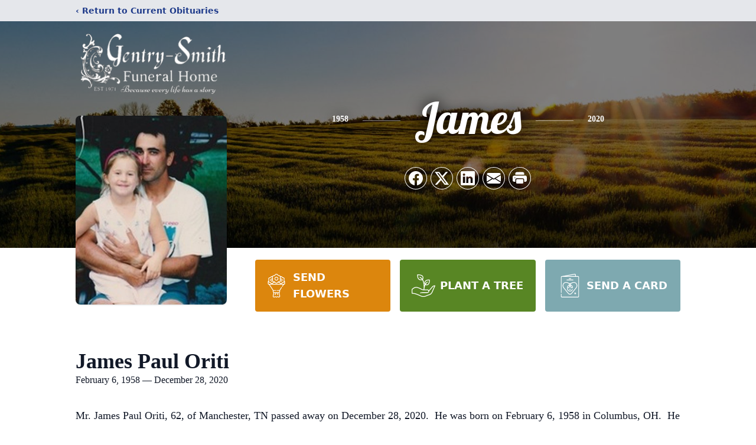

--- FILE ---
content_type: text/html; charset=utf-8
request_url: https://www.google.com/recaptcha/enterprise/anchor?ar=1&k=6Lfb4t8fAAAAAKnIIjh4HgTmyF9c8-GZxsjYW5B9&co=aHR0cHM6Ly93d3cuZ2VudHJ5c21pdGhmdW5lcmFsaG9tZS5jb206NDQz&hl=en&type=image&v=TkacYOdEJbdB_JjX802TMer9&theme=light&size=invisible&badge=bottomright&anchor-ms=20000&execute-ms=15000&cb=5393owfzwfbk
body_size: 45136
content:
<!DOCTYPE HTML><html dir="ltr" lang="en"><head><meta http-equiv="Content-Type" content="text/html; charset=UTF-8">
<meta http-equiv="X-UA-Compatible" content="IE=edge">
<title>reCAPTCHA</title>
<style type="text/css">
/* cyrillic-ext */
@font-face {
  font-family: 'Roboto';
  font-style: normal;
  font-weight: 400;
  src: url(//fonts.gstatic.com/s/roboto/v18/KFOmCnqEu92Fr1Mu72xKKTU1Kvnz.woff2) format('woff2');
  unicode-range: U+0460-052F, U+1C80-1C8A, U+20B4, U+2DE0-2DFF, U+A640-A69F, U+FE2E-FE2F;
}
/* cyrillic */
@font-face {
  font-family: 'Roboto';
  font-style: normal;
  font-weight: 400;
  src: url(//fonts.gstatic.com/s/roboto/v18/KFOmCnqEu92Fr1Mu5mxKKTU1Kvnz.woff2) format('woff2');
  unicode-range: U+0301, U+0400-045F, U+0490-0491, U+04B0-04B1, U+2116;
}
/* greek-ext */
@font-face {
  font-family: 'Roboto';
  font-style: normal;
  font-weight: 400;
  src: url(//fonts.gstatic.com/s/roboto/v18/KFOmCnqEu92Fr1Mu7mxKKTU1Kvnz.woff2) format('woff2');
  unicode-range: U+1F00-1FFF;
}
/* greek */
@font-face {
  font-family: 'Roboto';
  font-style: normal;
  font-weight: 400;
  src: url(//fonts.gstatic.com/s/roboto/v18/KFOmCnqEu92Fr1Mu4WxKKTU1Kvnz.woff2) format('woff2');
  unicode-range: U+0370-0377, U+037A-037F, U+0384-038A, U+038C, U+038E-03A1, U+03A3-03FF;
}
/* vietnamese */
@font-face {
  font-family: 'Roboto';
  font-style: normal;
  font-weight: 400;
  src: url(//fonts.gstatic.com/s/roboto/v18/KFOmCnqEu92Fr1Mu7WxKKTU1Kvnz.woff2) format('woff2');
  unicode-range: U+0102-0103, U+0110-0111, U+0128-0129, U+0168-0169, U+01A0-01A1, U+01AF-01B0, U+0300-0301, U+0303-0304, U+0308-0309, U+0323, U+0329, U+1EA0-1EF9, U+20AB;
}
/* latin-ext */
@font-face {
  font-family: 'Roboto';
  font-style: normal;
  font-weight: 400;
  src: url(//fonts.gstatic.com/s/roboto/v18/KFOmCnqEu92Fr1Mu7GxKKTU1Kvnz.woff2) format('woff2');
  unicode-range: U+0100-02BA, U+02BD-02C5, U+02C7-02CC, U+02CE-02D7, U+02DD-02FF, U+0304, U+0308, U+0329, U+1D00-1DBF, U+1E00-1E9F, U+1EF2-1EFF, U+2020, U+20A0-20AB, U+20AD-20C0, U+2113, U+2C60-2C7F, U+A720-A7FF;
}
/* latin */
@font-face {
  font-family: 'Roboto';
  font-style: normal;
  font-weight: 400;
  src: url(//fonts.gstatic.com/s/roboto/v18/KFOmCnqEu92Fr1Mu4mxKKTU1Kg.woff2) format('woff2');
  unicode-range: U+0000-00FF, U+0131, U+0152-0153, U+02BB-02BC, U+02C6, U+02DA, U+02DC, U+0304, U+0308, U+0329, U+2000-206F, U+20AC, U+2122, U+2191, U+2193, U+2212, U+2215, U+FEFF, U+FFFD;
}
/* cyrillic-ext */
@font-face {
  font-family: 'Roboto';
  font-style: normal;
  font-weight: 500;
  src: url(//fonts.gstatic.com/s/roboto/v18/KFOlCnqEu92Fr1MmEU9fCRc4AMP6lbBP.woff2) format('woff2');
  unicode-range: U+0460-052F, U+1C80-1C8A, U+20B4, U+2DE0-2DFF, U+A640-A69F, U+FE2E-FE2F;
}
/* cyrillic */
@font-face {
  font-family: 'Roboto';
  font-style: normal;
  font-weight: 500;
  src: url(//fonts.gstatic.com/s/roboto/v18/KFOlCnqEu92Fr1MmEU9fABc4AMP6lbBP.woff2) format('woff2');
  unicode-range: U+0301, U+0400-045F, U+0490-0491, U+04B0-04B1, U+2116;
}
/* greek-ext */
@font-face {
  font-family: 'Roboto';
  font-style: normal;
  font-weight: 500;
  src: url(//fonts.gstatic.com/s/roboto/v18/KFOlCnqEu92Fr1MmEU9fCBc4AMP6lbBP.woff2) format('woff2');
  unicode-range: U+1F00-1FFF;
}
/* greek */
@font-face {
  font-family: 'Roboto';
  font-style: normal;
  font-weight: 500;
  src: url(//fonts.gstatic.com/s/roboto/v18/KFOlCnqEu92Fr1MmEU9fBxc4AMP6lbBP.woff2) format('woff2');
  unicode-range: U+0370-0377, U+037A-037F, U+0384-038A, U+038C, U+038E-03A1, U+03A3-03FF;
}
/* vietnamese */
@font-face {
  font-family: 'Roboto';
  font-style: normal;
  font-weight: 500;
  src: url(//fonts.gstatic.com/s/roboto/v18/KFOlCnqEu92Fr1MmEU9fCxc4AMP6lbBP.woff2) format('woff2');
  unicode-range: U+0102-0103, U+0110-0111, U+0128-0129, U+0168-0169, U+01A0-01A1, U+01AF-01B0, U+0300-0301, U+0303-0304, U+0308-0309, U+0323, U+0329, U+1EA0-1EF9, U+20AB;
}
/* latin-ext */
@font-face {
  font-family: 'Roboto';
  font-style: normal;
  font-weight: 500;
  src: url(//fonts.gstatic.com/s/roboto/v18/KFOlCnqEu92Fr1MmEU9fChc4AMP6lbBP.woff2) format('woff2');
  unicode-range: U+0100-02BA, U+02BD-02C5, U+02C7-02CC, U+02CE-02D7, U+02DD-02FF, U+0304, U+0308, U+0329, U+1D00-1DBF, U+1E00-1E9F, U+1EF2-1EFF, U+2020, U+20A0-20AB, U+20AD-20C0, U+2113, U+2C60-2C7F, U+A720-A7FF;
}
/* latin */
@font-face {
  font-family: 'Roboto';
  font-style: normal;
  font-weight: 500;
  src: url(//fonts.gstatic.com/s/roboto/v18/KFOlCnqEu92Fr1MmEU9fBBc4AMP6lQ.woff2) format('woff2');
  unicode-range: U+0000-00FF, U+0131, U+0152-0153, U+02BB-02BC, U+02C6, U+02DA, U+02DC, U+0304, U+0308, U+0329, U+2000-206F, U+20AC, U+2122, U+2191, U+2193, U+2212, U+2215, U+FEFF, U+FFFD;
}
/* cyrillic-ext */
@font-face {
  font-family: 'Roboto';
  font-style: normal;
  font-weight: 900;
  src: url(//fonts.gstatic.com/s/roboto/v18/KFOlCnqEu92Fr1MmYUtfCRc4AMP6lbBP.woff2) format('woff2');
  unicode-range: U+0460-052F, U+1C80-1C8A, U+20B4, U+2DE0-2DFF, U+A640-A69F, U+FE2E-FE2F;
}
/* cyrillic */
@font-face {
  font-family: 'Roboto';
  font-style: normal;
  font-weight: 900;
  src: url(//fonts.gstatic.com/s/roboto/v18/KFOlCnqEu92Fr1MmYUtfABc4AMP6lbBP.woff2) format('woff2');
  unicode-range: U+0301, U+0400-045F, U+0490-0491, U+04B0-04B1, U+2116;
}
/* greek-ext */
@font-face {
  font-family: 'Roboto';
  font-style: normal;
  font-weight: 900;
  src: url(//fonts.gstatic.com/s/roboto/v18/KFOlCnqEu92Fr1MmYUtfCBc4AMP6lbBP.woff2) format('woff2');
  unicode-range: U+1F00-1FFF;
}
/* greek */
@font-face {
  font-family: 'Roboto';
  font-style: normal;
  font-weight: 900;
  src: url(//fonts.gstatic.com/s/roboto/v18/KFOlCnqEu92Fr1MmYUtfBxc4AMP6lbBP.woff2) format('woff2');
  unicode-range: U+0370-0377, U+037A-037F, U+0384-038A, U+038C, U+038E-03A1, U+03A3-03FF;
}
/* vietnamese */
@font-face {
  font-family: 'Roboto';
  font-style: normal;
  font-weight: 900;
  src: url(//fonts.gstatic.com/s/roboto/v18/KFOlCnqEu92Fr1MmYUtfCxc4AMP6lbBP.woff2) format('woff2');
  unicode-range: U+0102-0103, U+0110-0111, U+0128-0129, U+0168-0169, U+01A0-01A1, U+01AF-01B0, U+0300-0301, U+0303-0304, U+0308-0309, U+0323, U+0329, U+1EA0-1EF9, U+20AB;
}
/* latin-ext */
@font-face {
  font-family: 'Roboto';
  font-style: normal;
  font-weight: 900;
  src: url(//fonts.gstatic.com/s/roboto/v18/KFOlCnqEu92Fr1MmYUtfChc4AMP6lbBP.woff2) format('woff2');
  unicode-range: U+0100-02BA, U+02BD-02C5, U+02C7-02CC, U+02CE-02D7, U+02DD-02FF, U+0304, U+0308, U+0329, U+1D00-1DBF, U+1E00-1E9F, U+1EF2-1EFF, U+2020, U+20A0-20AB, U+20AD-20C0, U+2113, U+2C60-2C7F, U+A720-A7FF;
}
/* latin */
@font-face {
  font-family: 'Roboto';
  font-style: normal;
  font-weight: 900;
  src: url(//fonts.gstatic.com/s/roboto/v18/KFOlCnqEu92Fr1MmYUtfBBc4AMP6lQ.woff2) format('woff2');
  unicode-range: U+0000-00FF, U+0131, U+0152-0153, U+02BB-02BC, U+02C6, U+02DA, U+02DC, U+0304, U+0308, U+0329, U+2000-206F, U+20AC, U+2122, U+2191, U+2193, U+2212, U+2215, U+FEFF, U+FFFD;
}

</style>
<link rel="stylesheet" type="text/css" href="https://www.gstatic.com/recaptcha/releases/TkacYOdEJbdB_JjX802TMer9/styles__ltr.css">
<script nonce="oUywJz97U2dpk6rqJyUagw" type="text/javascript">window['__recaptcha_api'] = 'https://www.google.com/recaptcha/enterprise/';</script>
<script type="text/javascript" src="https://www.gstatic.com/recaptcha/releases/TkacYOdEJbdB_JjX802TMer9/recaptcha__en.js" nonce="oUywJz97U2dpk6rqJyUagw">
      
    </script></head>
<body><div id="rc-anchor-alert" class="rc-anchor-alert"></div>
<input type="hidden" id="recaptcha-token" value="[base64]">
<script type="text/javascript" nonce="oUywJz97U2dpk6rqJyUagw">
      recaptcha.anchor.Main.init("[\x22ainput\x22,[\x22bgdata\x22,\x22\x22,\[base64]/[base64]/[base64]/[base64]/[base64]/[base64]/[base64]/[base64]/[base64]/[base64]/[base64]\x22,\[base64]\x22,\x22HTfCssO9w5lawrnCjXYvZRTCjlXDjMKmw4/Cn8KlGMKXw6pwFMO+w7zCkcO8TwXDll3CiWxKwpvDuhzCpMKvCSdfKUrCj8OCSMKPfBjCkiPCjMOxwpMGwo/[base64]/Cu8KTRcOAfMKuwqZiZEXCtgxtKsKWasOHEMKdwpwQJGbCncO8Q8KCw7PDp8OVwqgHOwFPw4fCisKPAsO/wpUhakjDoAzCocOLQ8O+OHEUw6nDq8KSw78wYcOfwoJMBMORw5NDBMKmw5lJW8K1ezo5wolaw4vCpsKcwpzClMK8fcOHwonCjkFFw7XCsGTCp8KaSMKhMcONwrULFsKwO8Kww60ga8OUw6DDucKHf1ouw41UEcOGwrRHw410wpbDqwDCkX/Cp8KPwrHCi8KzworCihHClMKJw7nCiMOpd8O0ZEIcKnVTKlbDsXA5w6vChmzCuMOHQDUTeMKvahTDtTzCrXnDpMOXNsKZfyvDrMKvawfCgMODKsObQVnCp3rDtBzDoBlcbMK3wpFAw7jClsKSw6/CnFvClUx2HD5TKGBlQcKzESNFw5HDuMKtHT8VC8OMMi5MwqvDssOMwoV7w5TDrljDnDzClcKrHH3DhFg3DGZcDUg/w6Iww4zCoFnCt8O1wr/CmXsRwq7Cr2sXw77CmCs/Lj3CjH7DscKGw4Eyw47CuMONw6fDrsKkw5dnTw8XPsKBN2osw53CpMOiK8OHGcOSBMK7w5bCnzQvKMOabcO4wqZcw5rDkxPDgxLDtMKAw6/CmmN8O8KTH0hgPQzChsObwqcGw5/[base64]/DhcKWS8OnwqfCtzAbwqzDm0lFKsOfwpbCmsKKb8KfMMOLw6MOV8Kow7J/JcOHwpPDhQfCr8K2MQfCsMKSZsOSGsO1w7XDjMOvQizDmcOVwpzDuMO+LMKXwqXDj8Opw7tSw4seIxs+w7UYdmcbdBrDqkPDr8ONG8KzUsOhw6g7F8OeScK+w6wwwo/CqsKiw5/[base64]/DmyPCn8Oaw63ClcOgwqkUYHfDusKjIHjDkFV2FVcLIcKDG8OJTsOqw7/DsjDDpsOWwoDCoGZBShdMw4vCrMKLIMKtO8K2woEhw5vCicKTWMOmwp0/w5TCnyQyOnlNwoHDnQ8jSsOxwr8/wobDksKjYRVnfcK1ISHDv13DtsOOVcKMZSHDvsOIwo7DozHCi8KSZjElw7NYYxfCt2g3woBSHcKYwrBGAcOTTR/[base64]/DMKsHMKVw7HCjsKAwqMSw7bDm3sjw4XDpwTCsUVtw6E9PsK9OA3CuMOWwoDDncO5TcKTdsK7M3scw4NKwoQlIcOhw4LDkWvDjDp7bMKUPMKXwrnCtMKiwqbCrsO9w5nCksKlaMKOEiszNcKYA3TDhcOqw50VaxIpFSXDnMKLw6/DpR97w7d7w5AEQzDCr8Otwo/CgMOKwrAcPsKCwpDCn37DpcK9RAAnwqrCu3QtGMKqw4pNw44jccKrdQBsYVVlw5RBwr/CpUIhw4rCiMK5JGXDnsKYw7fDlcOwwqDDpsKZwqViwqFfw5HDu0xEwoPDvX4lw7/DmcK+wqJDw5fCrx9+wr/DkUTDh8KSw5U3wpUfAsODXnBkwpbCmDbDu0TCrETDo37DuMKydXUFwrFbwpPDmh3CtsO3wohQwqxJfcO5wpvDosKwwpHCjQQvwq3DpMOrPio7wqXDrXp0Txd3w77CrREdOmPDinvDh2vCksORwq/DoEHDlFfDrMK3D1EMwpvDuMKewoXDh8KMBcKewqk8USnDhScRwojDtUgXVMKTVcOhVgbCo8OSAMOmFsKjw5xew4vCnX3DscKUccKTPsO+wr4ic8OVwqpew4XDmcKbYjB7NcKlwoo+VsKzK0fDgcOtw6sORcOSwprCmlrCmFolwoUAwoFBWcK+XcKLPQfDu19xd8Knwo/DmsKRw7fCoMKhw5jDgnXCkWXChcOlw6vCl8KFw63CtSzDg8KWN8KPNXHCiMOlw7DDqcOlw7zDnMOAwrsFRcKqwptBbCMuwpIPwqxdAcKiwpfDlUTDjsK3w6rDi8OWMX1VwokBwpHCkcKtwr0fPMKSPgfDg8OXwr/CpMOBwqvClQHDlRnDvsO8w6bDscODwqcjwq5cGMOpwp0pwqICX8O/[base64]/Cp1t/[base64]/[base64]/DsMOgB8OlwobCocKEwrsPw5Ufw7YwZ8KFSxFPwr7DqsOmwq3Ct8OGwqjDo1HCvnDCmsOhwqBbwo7ClcKNE8KGwqR4DsO/w4DCtjUALMKawrwyw40JwpHDvcKCwqc9SMK5UMOlwqPDlynDiXDDlSsjdgc7RC/CtMKjQ8OvI3sTLELDoHB0IANCw5A5fArDoG4VezXDti5vwoRVwoV5ZMOxYcOPwr7DnsO0RsKkw4g8EQssZ8KJwqHDjcOiwrtLw5Ivw5TCs8KMRMO/w4UzRcKgwrsgw7DCqsOUwolnH8KWBcKjesKiw7p/w7pkw7tAw6TCrwFLw6fCvcKhwqFcDcKaJHzDtcKWYHzClQXCiMK+wpXDljNyw43DhMObEcKtcMO4w5EfTSZow67DgsOewrAsQVTDp8KmwpXCvUY/w63DqMOnXm/DvMOfVgLCtsOIBwHCs0hAwpjCmQzDvEFHw4xOYMKDC01qwpXCmcKsw6vDtcKWw7DCtWFJbsKzw5HCrsK/DWFSw6PDgHNjw4fDuEtuw73DmMOiV0fDn2zDl8KkIUEqw5HCqMOdw7xpwrnDgsOJw6BSw5XCiMOdDUxCYyxuJsK5w5vDrmEUw5hSHF7DisOcTMOFPMOBeBZvwpPDtxxFwo/ClXfDj8O3w7E7QMOmwqxlS8KcacKNw6M2w5/DqsKpeQrChMKrw7PDlcOQwpjDosKZGxs8w6YKel7DnMKTwrPCisODw4nCtMO2wqbCvQfDsl9XwpDDvcKkWSl1cgDDrT1qwoTCuMKnwoDCpFPCnsOow5dJw7fCoMKVw7JxXsO/woDCmxzDkQvDiUZxaxfCtl4EfzcVwpprbMOeYwEYWCXDjMOCwoVVw5pAw5jDjy3DpEvCvcKxwpnCicKXwo05BcO9WsOvDkd5E8KdwrnCtTt4IFrDiMOZB1/Cq8KUwpktw5bCoE/CjXfDolPCllbCncOHSMKgSMOQEMOiAsKAFXRjw6ciwqVLaMOECMO7AAQBwprCuMKdwqLDniNqw6NYwpHCusKuwoQRSsOtwpnCuB7Cu33Ds8KTw4BGSsKrwoYHw7XDrsKdwo/[base64]/[base64]/CqUoOwoPCjsKsU8O5wpQfwrA1OVBMwpEBAMKXw48MI24owoIowrLDjkLCiMKWFXssw5rCqDZIecOvwqTDlsOJwpjCvGLDjMODRSprwpzDl3JTOcOtwqJuworCusOuw41qw5Rzwr/Cok5qfBrDisKwGFMXw5DCmsKtfDhywq/Dr03CpBBdK0vComMeYzrCvjrCvA94JEHCqMK6w7zCkRzCjHsuJsKlw60cMMKHwrkSw6LDg8KCCF91wpjCgXnDmQrDhGLCvgUKc8KOMMO1wql5w7bChiYrwqLCpsOUwoXDrC/ChVUSHxfCmsOzw5UFPWZUJsKvw53DjzPDpC17UCfDrsOXw7fDl8OzHcOfwrTCogMywoMaeG1wAWLDo8K1L8Kkw6wHw6HCkDrCglzDtUELdMKsYml9Y1V/WcKzBMO8w4zCin/Ch8Kuw6wdwpTCmAjDmsOKRcOhBcOTJFwdbCIvw705YF7Ck8KsTkYzw4jDoVJFX8OvUUzDhlbDiEUoKMOPGynDusOqwrzCmHs/[base64]/[base64]/CqxdWBjLDpcOTwp/Cp0HDlmM4w7BHFW7CgsONwrIjR8O8BsKqH0Vvw5HDg3w9w6VGWlHDt8OCHEprwqlxw6jCvcOAw5Q1wpjCr8KAasKlw4gVTQMvHDdoM8KAPcO2w5kYwr8kwqoSWMO6Pw1ON2ZEw5/Ds2vDucOCVSc+eF9Jw7XCrktgXWBEcWTDh0/CuCEGfF4QwobDn0rCvxxOY24oUkRoPMKWw5AWZwXDrMKewqMww50qfMOrL8KVOCQVKsO4wopywpNww67CssKPHsOECnrDtMO5McK0wobCrDtOw7nDsELChyjCvMOrw6PDhMOOwoM/w5YIDihCw5QJQilfw6XDhsOsOsK5w6/Cn8KpwpwAfsKyTQZkw4FsEMOGw6Jjw4NQbMOnw7Bhw74vwrzCkcOaNhLDmhrCu8Oaw4HCknFuJMO3w5nDiQUSO13Dn1Azw6AKC8Oyw6FxX2/Di8O6UhcXw4B6bsOzw6DDi8KZXcK2YcKGw4bDlcK5ZAdRwrY2bMK2V8OBw67DtyjCtsO6w7rDqwgqXcOpCjzCoiw6w75Kd1V1wpvCnFBlw5PDpMOmw6gXZcKywq3Dr8KcB8KPwrDDl8OEwpDCpQ/[base64]/CnXXCpsOLwr7CsMOew44WLjzDt3PCoiYiEwbDhGYqwpcWwpTCh1rCvRvCscKqwpLDv393wpTCucOtwpN7YsOgwqh/Ek7Dkm8sT8K7w5wgw5PCjcO9wqzDhcOCBiDCmMKfwoXDtkjDoMO6KcOYw47ClMORw4DCjAxDZsKnbnopwr1Gwp4rwr8+w7MZw5fDu0AKEsKhwodaw6NxHUImwojDrTXDpsKmwrjCpW/Dn8O2wrjCrcOSSi9WOHwXKxQebcOSw73DscOuw4EuJAcsJ8Kdw4U8Yl/CvXJUaRvCpwlfbE0uwpvCvMKOKW0rw7FWwoogwovDqmTCsMOlDULCmMK0w4JAw5BEwo0iw6HDjgdFIcOAQsKBwqUFw4o4BcOdRCsvA0bClS7CtMKIwrfDumZQw5PCtnbCg8K/C0fCq8OhLMOfw7FCAgHCiV8BTGvDsMKITcO/wqsLwrF+Bgd0w4/CvcK3GcKDwqgBwoPCi8K6U8O5TSMzwolzRcKhwpXCrTrChMOZacOOcXrDslt2JsOgwoIdw6HDt8OdKBBkFntjwpRWwrYgM8K0w48BwqXDr0B/wq3Cg1IgwqXDhA98Y8K5w6DDs8KPwrrDuGR9C0jCocOoQCh/UMKSDwTCpV7CkMOjLXrCg2o9CEHDpRTCvMOfwpjDt8KbN07CvjkRwqjDkTwaw6jCmMKJwqJBwozDuSt+XhfDrMOzw5h9EsOfwoDDq3rDh8KFdzjCr0FvwoDCoMKZwoM/wr44HcKAF09tVcKBwqEOOcOiEcOZw7/Cp8K3w7DDvjNTOcKVTMKxXx7DvmFBwpwCw5IEQ8OBwrPCgxnCoE90V8KNd8KIwoouPVQ0OSESc8KUw5/CjjjDj8KpwqLChX4ZLHA6VxZjwqY0w63DnF9bwqHDizXClGDDicOBLMORNMKLw75HZDnDqsKvJwvDncOWwp/[base64]/DusK4wrfDl8KnSiY2woJGOcOJwpnDq8KRCcKiOsKRw7FDw7wQwrDCpFXCp8OrNmAcU2fDozjCiW4INCNTaSTCkDbDnw/DoMKfQSA9XMK/wq3Dq33DnjLDosKwwpTDoMOfwpJJwox9I3DCp0fCmxrCogDDnSrCrcOnFMKEU8KLw7DDokk2bE7DusOcwph6wrhAYzjDrEEnBFVFw6tlRBZ7w7d9wr/[base64]/CtsKSF8OFR2HCiRDDpQVdAjQPG8OJOsObw54Bw4FcOcK7wpbDk2UGNkzCo8KawqMGEcOyFCPDkcKIwr/DiMKpwq10w5BfASgaOFnDjF/[base64]/FsO6wqXDojslSngcb8KoIcK7w7cSA8KnBTLDicOXM8ONKMKUwq9THMK7PcKHw6kUbibCmHrDhlk9wpZASUrCvMKJU8Kuw5kxXcKaCcKzKkPDqsOEaMKDwqDCtsO4PBxCwp1dw7TDqGFEw6/DpSJ4wrfCp8KUDWZyDQ4CQsKuLj7Cgg1mRCBzGCPCjyjCtcOpQGwpw5tJRsOBJcOMQMOowpBKwrzDpEVCYl3Dpzd1a2Ztw5JuMA7CjsOAc0HCnHwUwqxudnMqw7PDuMKRw5jCvMKYwo5Nw7TCplthwpvDncKlw7bDkMO1GlNnCsKzTB/Dm8OORsOXMnTCgGoTwrnCpsKOw4DDk8Kuw6MLf8OgLT7DuMKvw5Aqw6/CqErDn8OpeMOpPcOoZsKKXGVQw7NEHsOhD1/DmsOcXDvCtibDpwErAcO8w5EWwpF9woxXw7lDwoliw5RVL04twptbw7NHeE/Dt8KnMMKJdMKkH8KgZsOkSXfDkBE6w6xufjTCnsOnLkAwXcKwczTCpsOyScOBwrLDrMKLRg3DrcKLUQ/Cj8KDwrPCgMOmwoQfR8K7woQZEgXCpyrCj2HCgsOpQ8KuA8O8fGxzwrXDmBFZwpfCrQh5XsOew6oQKnY2wqTCjcOkD8KeMxQsW3TDjcKQw7x6w47DpULCqHDCoCnDgXh+wp7DpsOZw40MGMKxw6nCrcKlwroqXcKIw5bCp8KqEMKRbsOJw4saHA9ewr/[base64]/wpYKDMOCEcOow6Isw7vCoMO5wrFFQMKHU8O6B33CgsKqwqgaw74hCWZkPcKawpwjw7oFwr8MUcKJwrAmwpVrMMOrPcODw7sEwpjCinfCg8KZw7HDtcOrHjYgd8OtRRzCn8KRw7FEwpfChMK0FsKRw4TCnsKRwqNjbsKNw5EuaS3DixBZecKVw7HDj8OTw4sfX3fDjB/Dt8OyAknDrS1nQsORImDDpMKEX8OHBsOUwqhcDMOOw5zCp8KOwqbDrChidAnDtRwdw5tFw6EqbcKSwobCr8KSw4Q/[base64]/wo3DhcObemZ4wrgAwo7DsMKSHMOCw4zDrkBawpjDhsO+UXvCgMKGwrXCsQoyeAtew5ooUMK3dibCtgrDhcKMCcKOKMOMwqbDpw/CksK8SMK5wpTDk8K2L8OdwplHwqzDiU9xd8KhwqFRAnHCpUrDjsKewqHDusO7w61MworCn189EcOHw7Bkwqtiw6hGw4XCisKxEMKnwpPDgcKYUUAWQx/[base64]/wrTDhiwWwpPDrsODw5wMwrbDm8O3IsKVMgV1wozCmQrDqmQcwoTCvxBewpTDkcOeWVQeZsO2NixUd33CucO9d8KCw67Ds8K/VA4Ow4U7WcOSesO/IMO0KsK7P8OywqTDssO+DELCt0gTw4rDrMO9S8ODw6wvwp/DmMKleR9wHMKQw4LCi8O2FhIOQcOkw5JPwr/[base64]/KsOYMcKAVcOlG8KRw5ANW1DDs8O0w6guYMKvwq9ow5PCnWbCucOVw4/Cs8KOw5DDhsKxw4k3wppwWcK0wp9BXEPDqcOlJsKow74DwobDrgbChcKnw7vCpQDCicKiNQ4Bw4bDgwgGXiNYfhFNLQtaw5PDo2p2BMK+eMKwBR4gZMKFw5zDjElJVjLCjRwadXswO1nDiVDDrSXDjC/[base64]/DpcKQLsOtBlA0w4rCr8KdH8OeIBDCjMOtw6bDr8K+woIDcsKiwrnClgvDp8Kxw6fDusO1G8OqwpnCvsOMHcKpwpLDl8OyK8Kbw6lsFMKKwqLCj8OyXsKGC8OqDgDDqGEIw5tBw7LCj8KkJsKSw4/DlWtAw77CksKRwpRrSArCn8OIUcKPwqzCqlXClRoiwrEww78Zw5FjeD7CgiFXwoPDsMK1M8KEXFjDgMOywocOwq/DugRAwplAEDDCuFvCmDBPwoE/[base64]/DvcKDw7UowqTCvHPDgRkidS/[base64]/w6vCnMKNXsOIFHkEEcOcwr0FwozCtcKoQMOrwrfDswLDhsK1UcKvZcKMwqxBwp/[base64]/IH7Dq8KnUVrCgBN2ccOWBTnDr0s9WsOfKcOGfcKOYmwmREgZw77DiFMDwo4VI8Omw4/DjMK1w7ZAw4J8wobCuMObL8ODw4RwdTLDu8O9CsKIwpY0w7ocw47DoMOEwqMUwpjDhcKCw6Fjw6PDuMKqw5TCrMKFw7RRAgDDl8KALsOhwqDDpHhnwq7CiXxuw7dFw78DIsK4w445w6h8w5PCgQlPwqbDgcOcO2DCnko8dQ9Xw7h7DsO/[base64]/eC3ChsOxSyVJR1sqUh4YT8OzPknDpx3Dn28NwrTDsFh8w59cwonChk/DiTZbIXzDp8OWYEXDhU8vw6jDtx7Co8OzfsKzKQRTw7zDvmrCukN8wpvCpsOzBsODD8ODwqTDisOfWndhGELCicOpORPDm8KbCsOAd8KRVy/CiA9mwqrDsA3CnXzDliEFw6PDq8K9wojDoGJaRMOGw5QZcCcjwq8Kw5IUD8K1w5g1wqcgFl1Hwol/RMKWw73DtsO9w7BxG8O+w5XCkcOHwrQJAGbCssKkRcK4bzDDmwE3wqHDt2/CuQQBwovDkMKVVcKWOnjDmsKewoMCccOAw6/[base64]/w7/[base64]/DkcOqw6ABXMKgXj9fwr3ChUJnWEd5B8KXwpTDvFsQwrgTIMK1f8ONw47DhWHCkXPCkcOlDcK2bBHCk8OpwoPDoElRw5BTw7tCGMO3w4ZjUjXDpRU6fjxkdsKpwoPCtQ9aWnYBworCkMOTDsOUwp/CuVzDlEjCssOqwqEARhdSw6wmJ8KFP8OAw7LDqnMcRMKfwrdhbsOgwo3DgB/DqHPChgQPc8Opw70vwp5ZwpRTW3XCkMOWeFcuC8KffHwCwqMDGFLCh8KpwpUPOcKQwrsfwpXCmsOqw6RzwqDCsTLCiMKowqYpw47CicK3w41Nw6I6BcKeF8KhOAZEwoXCosOrw5XDh3DDpkNywrzDhToja8OnXVkXw4lcwr0TNU/CuFdRwrFHwr3CosK7wqDCtU95M8Ovw7nCgsKSN8OhbsO8wq4zw6XCksOCXMKWP8ONb8OFLTrCv0pvwqPDjcOxw5rDnhfDnsOnw7liUWvDrlAsw7kkWgTComLDrMKleBopfcKxG8K8woDDukZ3w5jCjBbDn1/Do8O4wrBxLFnDrcOpMC5MwoIBwo4Iw6PCs8KDXCtgwpjCnMOvw7gQdSXDhMOow5HCml1bw4rDjsK2MBtsWcOAF8Orw6LDqTPDkcOZw4bCgsO1I8OfZcKTD8OMw6HCiUXDt21ZwqXCjUVQOzhxwr0uVG4nwo/CsGPDn8KZIMO0XcOTdcOFwovCksKjZcOrwobClcOSesOpw6vDn8KCOD3DjzPDgFTDiRp+fQgbwpPDiC3CosORw53CsMOxwrVBH8Klwo5LNR5ewqx7w7Jqwp/DknIcwqrCrREoB8Ofw43CtMKVbA/[base64]/ChQBhwpc6HsOtamFGwoPCt8OrB8KKwr7CsSNkFcKkfmcHacKfcCHDpMKdbSnDtsOPw7AeWMKTw4DCpsO8BXFUPinDvgozYcKBMy/[base64]/[base64]/CuQ4mJ8OiM8O/[base64]/DisKgw43CgXfCqsKjPsK5wp7CmsK5Yw7Dn8K/wpnCpxXCm1Mmw73DgCkAw59qQT/CjsKZwp/DmXTCjGnDgsKXwrhdw784w4M2woAewr/DtzxpDsOmSsOBw5vCo2Fbwrx+w5cDDsOpwrjCvgnCgMKTNsOWUcKrw4bDuHnDrwJCwr3ClsO6wokGwrtKw7zCqsO1QF7Dmg99QkrCqBvCpxLDsRFGJVjClMKgKDpUwqHCq2TCtcO/[base64]/woXCryTDjBVQw48xw4p5w7PDmyZkw643NMKKIgtvfB7Dt8OiTwLCosOOwp5swrpww7HDtcO5w7g0dcOww6AFfzzDn8Kvw6BtwoM8L8OFwpJecMKQwp/CjGXDvEfCg8O6wqBYUnYsw5dYXsKLZ2RewpwQEcOywqXComFVDsKBWcKHJsKrCcORCS/DlUHDgMKsfsK6EmpAw6VQOQjDosKzw6wQVcKXMsKgw7LDgwDCpxnDiQpfAMKnO8KIwrPDv0HCgWBNXSXCnkcHwrwQwrNMwrXCpm7DqcOQCmTDt8OOw6toFsK2w6zDkGvCrsKcwp0pw4tCe8KGOMKYHcKGYsKrPMOPflTCmnfChsK/[base64]/w7TDssKKwq1awppneyzCnBjDsBBhwqfDvkkAL0TDnV1TUT4Ww6rDm8K2w6NVw7HCjcOKJMOCA8O6CsKQOWh0wq7DhDfCuBfDoBjCiGvCusKbAsOCW30fWE4IHMKEw41nw6pbWcOjwofDtXA9KxAkw5vCjzMheT/CvQknwovCoRwYI8K3dMK/[base64]/wo7CrMOzQnMzWEslw7jCuQLCqFjCjcKQw7/DlSxzw7tIw7IYA8Otw6/[base64]/CnE5Twp1dXMOycipNw7Igwr/DgsOywpp6Wkkhw7NoHlzDtcKvBBQ1TgpobBg+em9Nwq4qwo/CrRQqw4kNw5hEwqoBw7kyw747wrsEw7zDoBHCqy9Iw7TDnW5FEAUVXHkdw4VjPxYwVmnCoMOhw5nDiXrDoG3DgCzCqyI0WH8pJsOowpXDkGNabMOOwqBdwp7CvMO1w45swoYSM8OiT8KaHwnCnsOFw5FcIsOXw5V8wq/DnTHCtcOEfDTCp0p1QQrCrMK5QMKXw7xIw6vDiMOcw5DCn8KoNsOvwqV7wqvCkDbCrcOIwq3DlsK/wq1wwoIHZnNWwoElM8ONBcO+wqJsw6nCvsORw6kGAS3CisOiw7TCtwzDl8O7GMOJw5PDpsO1wo7DsMK0w6jCkAoeeF8CUcOZVwTDnGrCuF0CfmQfVcKBw4DDqsKBIMKow5hpUMKoNsKnw6Mrw5MeP8K/woNXw53Ch1o1Ak5ewpXDri/CvcO6Zn7CisOxw6Iuwo/CpFzDsxIgwpEsIsKFw6c5w5cCBlfCvMKXwrcRwojDugnClFRBQ0fDs8OlJwwNwoY4wrRrbDTDiEnDpMKUw4B8w7fDgx8Lw6o1w5xcO3vCisK1wpQdwr86wqF4w6hVw7xOwrQibC0nwq/CgxjDu8KlwrTDvEUGJcK1w7LDp8KrMlg0IzDDjMK3NCvDscOZR8OcwozCjz5WBMKXwrgKRMOIw6dRU8KjIcKfe0dFwq/Ci8OWw7fCl08Bw71DwrHCvxDDnsKgSX5Bw45pw6NkHR/CpMOxeGzCtjYuwrBFw6hdYcOTTWs9w4XCqcO2GsKcw5d7w7hMXRcvRRrDrGcqKMKsSxLDlsOFSMKBS0o3FMOAXsOmw4PCmwDChMOOw6UOw65VM11Bw4bChhEfasO9wqI/[base64]/DmnQQMlLCoMOMwq9YcmrCoRDCqWnDuzQXw45Jwp3DuMKlwp3CuMKNw7fDv1XCq8K/HlLCgcOPOcK3wrQrDMKMZ8Oyw5Y3w4ElMxLDgQvDjkk0bcKKITjChxPDvEEMd0xewroHw7BmwrY9w57DmkrDuMKdw74NVsKBAWbCiwMnwp/DlsOGdGNTV8OQMsOqYWDDmcKlFxRvw7smFsKtasKnYQ88B8OZw5rClmpMwrQ4wr/Cg0HCuBnCoSAIa1zCjsOgwp3CgcK4RkTCssO3YkgZHmFhw7vCksKxacKBDivCrMOEPQhheDsFw6k7WsKiwrzCv8OkwqtnY8O+Hio0wpHChCl3bcKow6jCpmQ/CxJSw6zDocO8JsK2w7zCnwAmKMODQA/CsFrCpx0mwrZ2TMOucsKuwrrCpSXDhgoSDsOswoZfQsOHw6DDpMKYwqhMAUMnwpDDsMKRSyZNYjrCpAUHbsOmccKjJltgw4XDsx7DscKQc8OrecOjO8OIFsKkKcOuwpgJwpN8ExnDjwRHG2fDjDLDjQ8Vwr8JDjRIbTUYMyHCm8K7UcO7AMK3w43Dp3/CjRzDkMKZwq/Di1xUw5XCjcOLw7ACKMKmV8O4wqnCmAHCsgLDuAELeMKFbU3CtlRJRMKpw5Efwqlrb8KTPTllw5bDhCMvPl8Vw6fDp8KJAADCi8Ofw5rDhsOMw5UtIFhjwrDDuMK9w59Wf8KAw7vCrcK8EMK+w5TClcK/wq/[base64]/DtHLCuHxaw6Qjw7jDvXt1N2HDlk7ClMK0w7A8w4xqGMKtw5HDmXPDp8KJwo9Bw5zDksOkw6/Clg3Ds8Kow7cZdsOySgfDsMORw4tXT3h5w4IUZcOJwqzCnmTDg8O2w5XCsyzCmsO5LErDtz/Dpw/CjygxNcK1N8OsU8KKX8ODw6txTcKuf0hhwoZJJsKBw5TDrwwDHj14dlwMw4HDvsK0w5kVdsOsNSE/WydUZcKZMlNaCD9IBQwMwokxXsKrw64vwqfChcOMwqJ7fBlFJcKGw7tIwqLDucOKaMOlT8OZw7vClsKRA3QFwr/[base64]/DjmJpOsOGBsKdDVTDnsOyEnvCtMKaFTfDk8KTQjrDkcOGCFjCqlLDiF/DuwrDnXHDnxIuwrjCgcOqS8Kxw5k6wop/w4XCvcKOCyZhITcEwqvDi8KBw50jwojCt0DCmDQDOW7CnsK1TxjDnMKzCEXDtMKYH2PDkSzDhMOpCy3Di1bDgcKVwrxaaMO8F1dUw5lMwprCg8Kxw5VjBRhpw4LDoMKZfsOuwpTDiMOuw4R3wq8laRlJAjjDrcK9eUjDuMOawobCqk/CjTHDv8KVDcKBw7NYwovDrVRwIAoiw7PCrC/[base64]/wprDtB0kYsKwGMOhAEczw6VcERXCg8K8f8K/w79IN8KzHyTDqhHCjMOlwq3Cg8Kaw6BQFMKtSMK+woHDtMKdw5FRw53DpDTChsKiwqY1dSRPHBMHwpLDtcKMaMOOBsK8OzHCsx/Ch8KMw6opwqUeAsOQa0g8w7/Cl8O2cXp7ZyvCgMKUGGHDik1PaMObEsKbXFsiwp7CksOwwrfDvAcdWsOnwpPCh8KRw68pw5FPw6V9wp3DocOLVsOIJ8Ouw5k4wqQzDsKTFzUmw4bCi2BDw5TChm8Wwq3DkA3Ch1cLwq3CncO/wo8KISXDvcKVwqdFbMKEQsOiw4pSCMOMKhU4KXLCvMK2A8OeJ8OuDA1bScO6McKUZ3xmNzbDoMOBw7JbasOUa0YQHUx0wrjCrcOoTEjDkivDuQnDvD/CoMKFwostIcO5w4XCknDCv8OKVSzDk0EddCBsV8KCRMOgRibDhwxAw50uIAbDgMKJw7rCo8O+ESokw4XDlWYRbwfCqMKdw7TCg8OZw4PCgsKtw4fDmcOmwoNtMF/CncKQaCYEAMK/[base64]/[base64]/Dv8KRbEwbw4fDjCxeHsOYwqghNzPDqxotw7ljBX50w57Ci0VKwonDssKdSsKjwq7DnxrDr0s9woPDtyJ0LGZTBwHDtz15VMOjTQPDmsOcw5RKfgEywqgvwow/[base64]/DtFDCu8OMFxXCpsK1WMK/WsKbRUXDlMO5wp/Dt8KJUDTCglvCr2kUw7nDuMK9w7HCmsK4w7wseQTCmsKgwppgFMOTw6/DkhXDq8OlwpjCkxJxUMOPwqIzE8K/wo3CsWdxO1HDpHstw7jDg8OIw4kBWQHCuQ9gwqXCjHIGeF/DuWdyfMOswqc5DMO/diRfw77CmMKMw6PDosOIw7fDqXLDvMOCwqrCghHDocK7wrHCqMKDw4NgTwHDnMKGw5DDocOnGEwiLUbCjMObw75GLMOsWcOewqtpJsO/woBAwpDChMKkw6HDp8KPwr/Cu1HDtXvCgQ/[base64]/[base64]/JMK1wr7Cs8KmKCDCo8OrOcKlw6/DsBHCnhrCrcOpEx8AwoTDtcOVbiwWw4NywoInE8OnwohjGsK0wrDDph7Clgg1P8KFw6LCrDxqw6bCoTxVw7tIw645w40gK0fDghvCnGTCgcOIfcOsCsK/w4LCncKswrEtwo/Dg8KTP8Osw6tSw7NDST01IxkGwoDCpcKgHQXDo8KoWsK3FcKgGnfCtMK0w4fCtDMceHjDq8K1XMORwr54QivCt05KwrfDghvCoFfDicOScsOuTX3DmDzCmk3Di8OPw5DDtcOJwo7DsSAIwpXDosK9C8OZw6l9QsKmfMKZw4gzJ8OOwoJKd8Ofw7PCvhEkHx/[base64]/GcKMA8Oaw4zDjsOKCA3Cvw7Cq8KUQMOcXVjCusK9w4rDtMOYYHfDtUQNwqUxw5LCnnZTwpQRXyrDvcK6L8ORwqnCmDwXwoYiDRbDlQrCgAhYDMK6MUPDtynDqRTDp8OlQ8O7amjDksOiPwgwKMKXf0bCtsKYZMOkccOIwopGagvDhcKCDsKQNMOiwq/DvMOWwpjDrTLCnlwVYMO2YmLDmsKfwqMQw5HCpMKewr7CoA0Bw4cYwqvCikrDowdOF21gFcOSwoLDucKlAsKTRsOUTcO2Ti5FGzAzAsKVwodSWjvDicKZw7vDpUUPwrTCiVcZd8K7YT3CisKHw4/CoMK/Ci9STMKra1XDqi8Xw4LDgsKGO8O/wo/DtA3Dq0/DulPCll3CvcOWwqPCpsK7w7g9w73ClHHDo8OlECpHwqAbwofCpMK3w77CocOWw5Y6wqfCqsO8CxPCsDzCkxdgTMO7esOiRnlabFXDpXk4w6lvwqvDtko/wr4xw5Y5CxPDrMOww5/[base64]/ShjDnnAoY0I8wrPClRcwfjZaU8K2LsKTwqACwrxiVsKiIWzDmkfDqsKFQEPDh05KGsKFw4TCkHjDpMKDw5hIcibCpcO3wq7DoVgSw5jDtXPDn8OgwozCuS7DnlnDlMKIwoxrP8OJQ8KHwrtcGkvDm28AUsOewoxzwo/DrXPDqlPDgsOuw4DDnWjDt8O4w4nCtsKLECVnUcOewo/Ci8KzF0XDnE/[base64]/[base64]/CBPCr8KNdsKfwqvCihtJDMOfw5/DgsKuwpvCoEnCr8OWFCR+WsODH8KsDXsyW8OZIA3Co8KqClo3w7kpRGdAw5DCr8Osw4jDjcO4YTocwowDwpJgw4LDnRdywodfwoTDucOeVMKfwo/CulzCmcO2YlkDJ8Krw6vCgicrYz/ChyLDs31kwq/DtsKnNTrCrRAeDMOUwpDCr0TDv8OYw4QewrlFdUJxIyNgw4jCvsOUwoFBAj/[base64]/DpsKJwqbDoGAxw5xSw7/[base64]/[base64]/S8OMKsO+wqQ7Fk4nQcK3woLCs3fCmgATw5dnw6bCpsKEw65dYU/DrzBcw7wIwpXDmMK/fUYgw67CqilCW100w6bCncKbT8KRwpXDusK1wqrCrMKlwp5pw4ZMbFwgacKuwqbDulRtw4DDssKTOcKZw4rDg8KFwozDosOwwrbDqMKww7nCkBfDlk/[base64]/Cr8KqIXoTwqpZw6MGIMO/V8KSw7jCrsO/wpnCksOWw7wKdB/[base64]/G8K3w6IYDsKoJFM2d1rCvcOpw5s+w4IgwokhfcOAwrHDkSlgwoo7Q1dhwqtTwpdXDsODRMKYw4XDj8Olw49Uwp7CosOuwqzDrMO3YDTDoCXDgBchXilnIm3CpMOWYsKwX8KGAMOEGcOsI8OcBsOvw5zDsi8vDMK1c34aw5rCnhfCkMOVwrLCvxnDizAmwpI/wofDp2Uiwr7Dp8KcwqvDizzDlHDCrmHCnnEGwqzCl1YBHcKVdQvCmsOSCMKMw5TCsRQNBsKHGn3DuDnCuQFlw6pmwrjDsgDDpkjCrAnCiEdPQMOICMKCLcOIA3/Dg8ORwo9ew77DvcOzwo7DuMOaw5HCncONwpzDsMOpw4o9MlBpZlDCosKMOklzwqsSw4sAwqTDjjDCiMOtOH3ChQDCrW/CkypFbyXDii59cwlOw48\\u003d\x22],null,[\x22conf\x22,null,\x226Lfb4t8fAAAAAKnIIjh4HgTmyF9c8-GZxsjYW5B9\x22,0,null,null,null,1,[16,21,125,63,73,95,87,41,43,42,83,102,105,109,121],[7668936,779],0,null,null,null,null,0,null,0,null,700,1,null,0,\[base64]/tzcYADoGZWF6dTZkEg4Iiv2INxgAOgVNZklJNBoZCAMSFR0U8JfjNw7/vqUGGcSdCRmc4owCGQ\\u003d\\u003d\x22,0,0,null,null,1,null,0,0],\x22https://www.gentrysmithfuneralhome.com:443\x22,null,[3,1,1],null,null,null,1,3600,[\x22https://www.google.com/intl/en/policies/privacy/\x22,\x22https://www.google.com/intl/en/policies/terms/\x22],\x22KHOT8dBQcE2Ljzuf2W3MC1vj+O5keHi4ZMqrhiN9z2M\\u003d\x22,1,0,null,1,1763512836017,0,0,[192,91,143,108,245],null,[156,104,159,111],\x22RC-C4sNkPKDbONLLA\x22,null,null,null,null,null,\x220dAFcWeA7BVQ-bf7f_TRQqYn_QqP_9BfYzPyvFN8Jauy51htaFu_ajl_OXmmkLXN0Oy-FvTSshLVmlCDxtIX3W20v1renrsJK0lQ\x22,1763595636112]");
    </script></body></html>